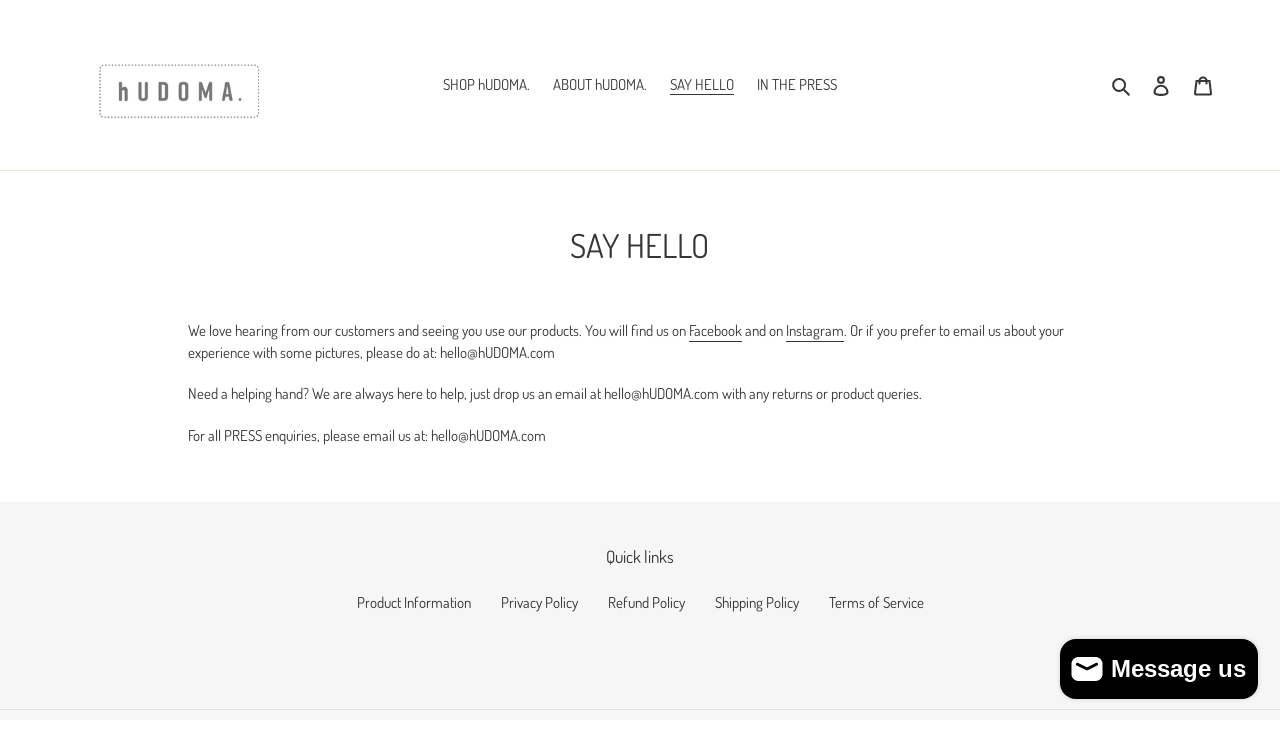

--- FILE ---
content_type: text/html; charset=UTF-8
request_url: https://dev.younet.network/infiniteoption/jxGetCustomVariantId/92984
body_size: 205
content:
 44618135896233

--- FILE ---
content_type: text/javascript
request_url: https://cdn.shopify.com/s/files/1/0568/8573/9689/t/1/assets/clever_adwords_global_tag.js?shop=hudoma.myshopify.com
body_size: -328
content:
$.getScript('https://www.googletagmanager.com/gtag/js?id=AW-1089257048', function(){


  window.dataLayer = window.dataLayer || [];
  function gtag(){dataLayer.push(arguments);}
  gtag('js', new Date());

  gtag('config', 'AW-10892570482');


});